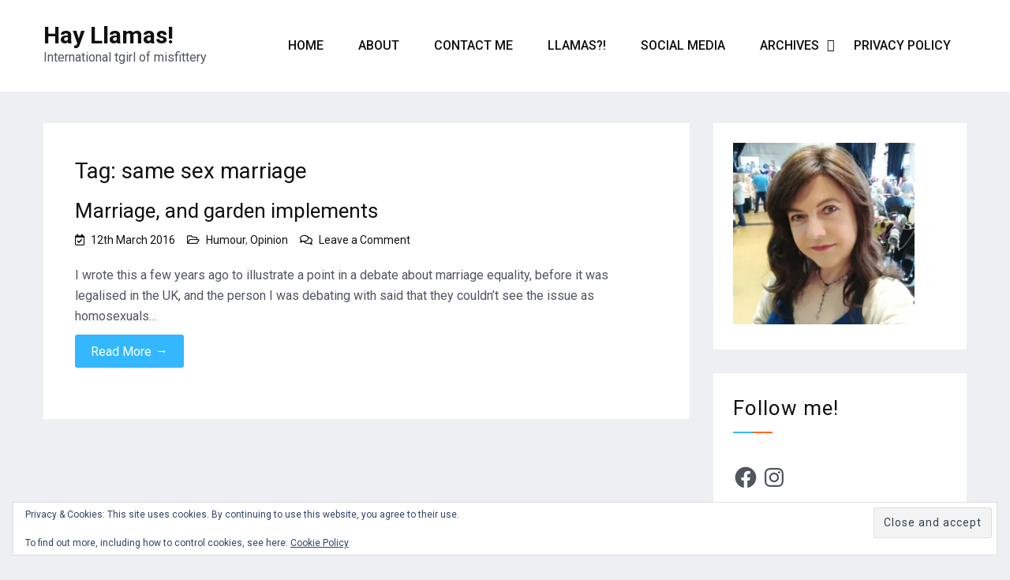

--- FILE ---
content_type: application/x-javascript
request_url: https://blog.hayllamas.com/wp-content/themes/blog-kit/assets/js/custom.js?ver=2.0.3
body_size: 113
content:
( function( $ ) {

	$(document).ready(function($){

		$('#main-nav').meanmenu({
			meanScreenWidth: "1050",
			meanMenuContainer: ".main-navigation-wrapper",
			meanRevealPosition: "left", 
		});

		// Go to top.
		var $scroll_obj = $( '#btn-scrollup' );
		
		$( window ).scroll(function(){
			if ( $( this ).scrollTop() > 100 ) {
				$scroll_obj.fadeIn();
			} else {
				$scroll_obj.fadeOut();
			}
		});

		$scroll_obj.click(function(){
			$( 'html, body' ).animate( { scrollTop: 0 }, 600 );
			return false;
		});

	});

} )( jQuery );